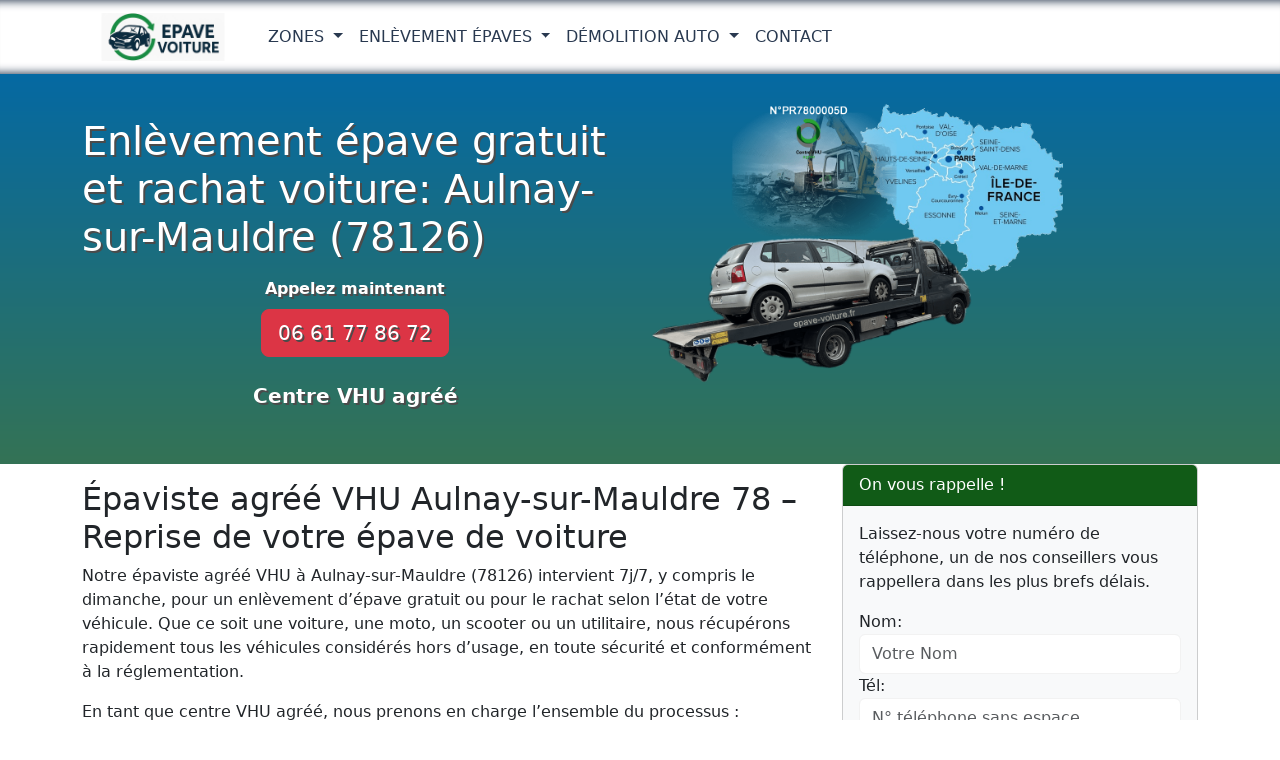

--- FILE ---
content_type: text/html; charset=UTF-8
request_url: https://www.epave-voiture.fr/yvelines/aulnay-sur-mauldre.html
body_size: 5457
content:

<!DOCTYPE html>
<html lang="fr">
<head>
<meta charset="UTF-8">
<meta name="viewport" content="width=device-width, initial-scale=1">
<meta http-equiv="X-UA-Compatible" content="IE=edge">
<title>Epaviste Aulnay-sur-Mauldre: Enlèvement épave gratuit & reprise voiture</title>
<meta name="description" content="Épaviste agréé VHU à Aulnay-sur-Mauldre (78126) - Enlèvement épave gratuit et rachat de voiture, moto ou scooter avec certificat de destruction."> 
<link rel="canonical" href="https://www.epave-voiture.fr/yvelines/aulnay-sur-mauldre.html">
<meta property="og:locale" content="fr_FR">
<meta property="og:type" content="website">
<meta property="og:title" content="Epaviste Aulnay-sur-Mauldre: Enlèvement épave gratuit & reprise voiture">
<meta property="og:url" content="https://www.epave-voiture.fr/yvelines/aulnay-sur-mauldre.html">
<meta property="og:site_name" content="Epave Voiture">
<meta property="og:description" content="Épaviste agréé VHU à Aulnay-sur-Mauldre (78126) - Enlèvement épave gratuit et rachat de voiture, moto ou scooter avec certificat de destruction.">
<meta property="og:image" content="https://www.epave-voiture.fr/images/logo.png">
<meta name="twitter:card" content="summary_large_image">
<meta name="twitter:title" content="Epaviste Aulnay-sur-Mauldre: Enlèvement épave gratuit & reprise voiture">
<meta name="twitter:description" content="Épaviste agréé VHU à Aulnay-sur-Mauldre (78126) - Enlèvement épave gratuit et rachat de voiture, moto ou scooter avec certificat de destruction.">
<meta name="twitter:image" content="https://www.epave-voiture.fr/images/logo.png">
<meta name="author" content="Epave Voiture">
<link rel="shortcut icon" href="https://www.epave-voiture.fr/ico/favicon.ico">
<link rel="apple-touch-icon" sizes="180x180" href="https://www.epave-voiture.fr/images/lg/apple-touch-icon-180x180.png">
<meta name="theme-color" content="#06080B">
<link rel="preload" href="/css/bootstrap.min.css" as="style">
<link rel="preload" href="/css/style.css" as="style">
<link href="/css/bootstrap.min.css" rel="stylesheet">
<link href="/css/style.css" rel="stylesheet">
<link rel="preload" href="/js/jquery-3.7.1.min.js" as="script">
<link rel="preload" href="/js/bootstrap.bundle.min.js" as="script">
<link rel="preload" href="/contactform/rappelform.js" as="script">        
<script async src="https://www.googletagmanager.com/gtag/js?id=G-568RPLELN8"></script>
<script>
  window.dataLayer = window.dataLayer || [];
  function gtag(){dataLayer.push(arguments);}
  gtag('js', new Date());

  gtag('config', 'G-568RPLELN8');
</script></head>
<body>
<nav class="navbar navbar-expand-lg navbar-light fixed-top bg-white">  
    <div class="container"> 
        <a class="navbar-brand navbar-logo" href="/"> 
            <img class="logo" src="/images/nav-logo.svg" alt="Epave Voiture" title="Epave Voiture" width="162" height="45"> </a>    
        <button class="navbar-toggler" type="button" data-bs-toggle="collapse" data-bs-target="#navbar1" aria-controls="navbar1" aria-expanded="false" aria-label="Toggle navigation"> 
            <span class="navbar-toggler-icon">
            </span> 
        </button>    
        <div class="collapse navbar-collapse" id="navbar1">      
            <ul class="navbar-nav">        
                
                <li class="nav-item dropdown">
  <a class="nav-link dropdown-toggle" href="#" id="dropdown02" role="button" data-bs-toggle="dropdown" aria-expanded="false">
    Zones
  </a>
  <ul class="dropdown-menu" aria-labelledby="dropdown02">
    <li><a class="dropdown-item" href="/epaviste-paris-75.html"> Paris 75</a></li><li><a class="dropdown-item" href="/epaviste-seine-et-marne-77.html"> Seine-et-Marne 77</a></li><li><a class="dropdown-item" href="/epaviste-yvelines-78.html"> Yvelines 78</a></li><li><a class="dropdown-item" href="/epaviste-essonne-91.html"> Essonne 91</a></li><li><a class="dropdown-item" href="/epaviste-hauts-de-seine-92.html"> Hauts-de-Seine 92</a></li><li><a class="dropdown-item" href="/epaviste-seine-saint-denis-93.html"> Seine-Saint-Denis 93</a></li><li><a class="dropdown-item" href="/epaviste-val-de-marne-94.html"> Val-de-Marne 94</a></li><li><a class="dropdown-item" href="/epaviste-val-d-oise-95.html"> Val-d'Oise 95</a></li>  </ul>
</li>
  
                <li class="nav-item dropdown">
  <a class="nav-link dropdown-toggle" href="#" id="dropdown02" role="button" data-bs-toggle="dropdown" aria-expanded="false">
    Enlèvement épaves 
  </a>
  <ul class="dropdown-menu" aria-labelledby="dropdown02">
    <li><a class="dropdown-item" href="/epaviste-gratuit-paris-idf-autour-de-moi.html"> Epaviste gratuit autour de moi Paris & IDF</a></li><li><a class="dropdown-item" href="/casse-auto-paris-ile-de-france.html"> Casse auto Paris et Île-de-France</a></li><li><a class="dropdown-item" href="/enlevement-moto-scooter-paris-idf.html"> Enlèvement épave scooter moto</a></li><li><a class="dropdown-item" href="/enlevement-epave-sans-carte-grise.html"> Enlèvement épave sans carte grise</a></li><li><a class="dropdown-item" href="/enlevement-epave-pourquoi-gratuit.html"> Enlèvement épave : pourquoi gratuit ?</a></li><li><a class="dropdown-item" href="/vehicule-accidente-vge.html"> Véhicule accidenté (VGE), que faire ?</a></li><li><a class="dropdown-item" href="/comment-se-debarrasser-epave-voiture.html"> Que faire avec une voiture épave ?</a></li>  </ul>
</li>

                 
                <li class="nav-item dropdown">
  <a class="nav-link dropdown-toggle" href="#" id="dropdown03" role="button" data-bs-toggle="dropdown" aria-expanded="false">
    Démolition auto 
  </a>
  <ul class="dropdown-menu" aria-labelledby="dropdown03">
    <li><a class="dropdown-item" href="/reprise-epave-auto.html"> Reprise épave voiture</a></li><li><a class="dropdown-item" href="/mettre-voiture-a-la-casse-paris-ile-de-france.html"> Mettre Voiture Casse</a></li><li><a class="dropdown-item" href="/destruction-vehicule-paris-idf.html"> Destruction véhicule (VHU)</a></li><li><a class="dropdown-item" href="/centre-vhu-agree-paris-ile-de-france.html"> Centre VHU agréé Paris & IDF</a></li><li><a class="dropdown-item" href="/prime-a-la-conversion-centre-vhu-agree.html"> Prime à la conversion</a></li><li><a class="dropdown-item" href="/vendre-acheter-vehicule-non-roulant.html"> Vendre un véhicule épave</a></li><li><a class="dropdown-item" href="/retrait-circulation-vehicule.html">  Retrait de la circulation véhicule</a></li><li><a class="dropdown-item" href="/resiliation-assurance-auto-epave.html"> Résiliation assurance auto épave</a></li>  </ul>
</li>

                 
                             
                <li class="nav-item"> 
                    <a class="nav-link" href="/contact.html">Contact</a> 
                </li>               
            </ul>
        </div>  
    </div>
</nav>
<header>
  <div class="jumbotron">
    <div class="container h-100">
      <div class="row h-100 d-flex align-items-center">       
        <div class="col-12 col-lg-6 text-center text-lg-start pt-5">
          <h1>Enlèvement épave gratuit et rachat voiture: Aulnay-sur-Mauldre (78126)</h1>
          <p class="text-center mt-3 mb-4"><strong>Appelez maintenant</strong><br />
<a class="btn btn-danger btn-lg mt-2" href="tel:0661778672">06 61 77 86 72</a></p>
<p class="lead fw-bold text-center">Centre VHU agréé</p>
        </div>         
        <div class="col-12 col-lg-6"> <img src="/images/epave-voiture-vhu.png"
               class="img-fluid"
               alt="épave voiture"> </div>
      </div>
    </div>
  </div>
  </header>
  <main>
  <div class="container-md">
    <div class="row">
  <div class="col-12 col-lg-8">
       <h2 class="pt-3">Épaviste agréé VHU Aulnay-sur-Mauldre 78 – Reprise de votre épave de voiture</h2>

<p>Notre épaviste agréé VHU à Aulnay-sur-Mauldre (78126) intervient 7j/7, y compris le dimanche, pour un enlèvement d’épave gratuit ou pour le rachat selon l’état de votre véhicule. Que ce soit une voiture, une moto, un scooter ou un utilitaire, nous récupérons rapidement tous les véhicules considérés hors d’usage, en toute sécurité et conformément à la réglementation.</p>

<p>En tant que centre VHU agréé, nous prenons en charge l’ensemble du processus : réception de votre demande, vérification des documents obligatoires, enlèvement sur place, transport vers notre centre VHU dans les Yvelines (78) et destruction officielle.</p>

<p>Profitez d’un service simple, rapide et gratuit pour la reprise de votre véhicule à Aulnay-sur-Mauldre.</p>

<h2>Comment se débarrasser d’un véhicule hors d’usage à Aulnay-sur-Mauldre ?</h2>

<h3>1. Prendre rendez-vous avec un épaviste agréé VHU</h3>

<p>Le premier pas consiste à contacter notre centre VHU à Aulnay-sur-Mauldre. Nous vous expliquons les documents requis, vérifions que votre dossier est complet et planifions l’intervention. Cette étape est cruciale pour garantir un enlèvement gratuit et légal de votre épave.</p>

<p>Appelez votre épaviste agréé VHU au 06 61 77 86 72 pour organiser l’enlèvement gratuit de votre épave ou la reprise de votre voiture à Versailles (78126).</p>

<h3>2. Enlèvement du véhicule</h3>

<p>Une fois sur place à Aulnay-sur-Mauldre, notre équipe récupère le véhicule, même dans les zones difficiles d’accès ou étroites. L’opération est rapide et sécurisée, en moyenne moins de 30 minutes. Nous assurons le transport du véhicule vers le centre VHU agréé tout en minimisant tout risque de pollution ou de dommages sur le site.</p>

<h3>3. Transport et destruction en centre VHU agréé</h3>

<p>Le véhicule est transporté vers un centre VHU agréé pour dépollution, démontage et recyclage. Tous les composants dangereux, carburants et huiles sont éliminés selon les normes environnementales. À la fin du processus, un certificat de destruction officiel est remis. Ce document est indispensable pour l’annulation de l’immatriculation et la résiliation de l’assurance. Ainsi, votre responsabilité vis-à-vis du véhicule est totalement levée.</p>

<h2>Pourquoi faire enlever une épave à Aulnay-sur-Mauldre ?</h2>

<ul class="ok">
	<li>Libérer de l’espace : que ce soit dans un garage, sur un parking ou dans votre jardin, l’enlèvement d’une épave vous permet de récupérer un espace utilisable.</li>
	<li>Protéger l’environnement : une épave contient carburants, huiles et métaux lourds. Leur présence prolongée peut polluer les sols et les nappes phréatiques. Chaque enlèvement contribue à réduire le risque de contamination.</li>
	<li>Respecter la loi : selon l’article L.541-46, il est obligatoire de remettre tout véhicule hors d’usage à un centre VHU agréé. Le non-respect peut entraîner jusqu’à 2 ans d’emprisonnement et 75 000 € d’amende.</li>
</ul>

<h2>Documents à fournir pour l’enlèvement d’une épave à Aulnay-sur-Mauldre</h2>

<ul class="ok">
	<li>Certificat de non-gage (moins de 15 jours)</li>
	<li>Trois exemplaires du certificat de cession pour destruction (mention « cédée pour destruction le (date) »)</li>
	<li>Carte grise originale barrée et signée</li>
	<li>Copie d’une pièce d’identité valide</li>
</ul>

<p>Nous vous assistons pour remplir correctement tous les documents afin que l’opération d’enlèvement se déroule sans problème. Après l’intervention, nous vous remettons un exemplaire signé du certificat de cession pour que vous puissiez résilier votre assurance et vous libérer de toute responsabilité.</p>

<h3>Cas particuliers acceptés sous conditions</h3>

<ul class="ok">
	<li>Carte grise perdue ou volée : déclaration de perte/vol accompagnée de votre pièce d’identité</li>
	<li>Propriétaire absent : procuration et copie de la pièce d’identité du titulaire</li>
	<li>Véhicule très ancien sans carte grise : preuve de propriété telle qu’une facture, certificat de vente ou attestation</li>
</ul>

<h2>Prime à la conversion – Centre VHU agréé à Aulnay-sur-Mauldre</h2>

<p>Si vous souhaitez remplacer votre ancien véhicule par un modèle neuf ou d’occasion, notre centre VHU à Aulnay-sur-Mauldre vous guide pour bénéficier de la prime à la conversion. Nous vous accompagnons pour constituer votre dossier et assurer un remplacement légal, écologique et sécurisé.</p>

<h2>Avantages d’utiliser notre service d’épaviste à Aulnay-sur-Mauldre</h2>

<ul class="ok">
	<li>Service gratuit et rapide : l’enlèvement d’épave à Aulnay-sur-Mauldre ne coûte rien et est effectué en moins d’une heure.</li>
	<li>Respect de l’environnement : toutes les épaves sont dépolluées et recyclées selon la réglementation.</li>
	<li>Assistance administrative complète : nous préparons et vérifions tous vos documents pour éviter tout litige.</li>
	<li>Professionnels expérimentés : notre équipe est formée pour enlever tous types de véhicules en toute sécurité.</li>
	<li>Couverture locale : notre service s’étend à l’ensemble de Aulnay-sur-Mauldre et de ses alentours, garantissant une intervention rapide.</li>
</ul>

<p>En résumé, choisir notre épaviste agréé à Aulnay-sur-Mauldre vous permet de libérer de l’espace, protéger l’environnement, respecter la loi et profiter d’un accompagnement complet du début à la fin. Que votre véhicule soit accidenté, en panne ou en fin de vie, nous assurons une prise en charge rapide et sécurisée à Aulnay-sur-Mauldre, avec un certificat de destruction officiel et une assistance administrative complète.</p>
       
       <p>Nos épavistes interviennent également rapidement pour l’enlèvement gratuit d’épaves dans les villes voisines suivantes :</p>
<p><a href="/yvelines/nezel.html">Nézel (78410)</a>. </p>
<p><a href="/yvelines/la-falaise.html">La Falaise (78410)</a>. </p>
<p><a href="/yvelines/maule.html">Maule (78580)</a>. </p>
      </div>
    <div class="col-12 col-lg-4">
          <div class="card bg-light mb-3">
  <div class="card-header bd-green">On vous rappelle !</div>
  <div class="card-body">
    <div class="contact-wrap">
      <div class="status alert alert-success" style="display: none"> </div>
         <p>Laissez-nous votre numéro de téléphone, un de nos conseillers vous rappellera dans les plus brefs délais.</p>
      <div>
        <div id="sendmessage">  </div>
        <div id="errormessage"> </div>
        <div id="formulaire">
                    <form id="contactForm" method="post" class="rappelForm">
            <div class="form-group">
              <label for="name">Nom:</label>
              <input type="text" name="nom" class="form-control" id="nom" placeholder="Votre Nom" data-rule="minlen:4" data-msg="Saisir minimum 4 caractères" />              
              <div class="validation"> </div>
            </div>
            <div class="form-group">
              <label for="tel">Tél:</label>
              <input type="tel" name="phone" class="form-control" id="phone" placeholder="N° téléphone sans espace" data-rule="exactlen:10"  data-msg="Saisir uniquement 10 chiffres" />
                           <div class="validation"> </div>
              <div style="display:none;">
                  <input type="text" name="website_url">
              </div>

              <input type="hidden" name="csrf_token" value="d9c7fa9a66d3f85b38f8ca05ef2dc35ca78e7c005fd3d0bba639fc86c1b79061">
            </div>
            <div>
              <button type="submit" name="submit" class="btn btn-green btn-lg">Envoyer </button>
                          </div>
          </form>         
        </div>
      </div>
    </div>
  </div>
</div>
          <p>Téléphone : 06 61 77 86 72</p>
        
        <h3>Epaviste Aulnay-sur-Mauldre (78126)</h3>

<p>Confiez gratuitement à notre centre VHU (agrément N° PR7800005D) l’enlèvement de votre épave à Aulnay-sur-Mauldre 78126. Un épaviste agréé près de chez vous.</p>

<p><img alt="Enlèvement d'épave gratuit Aulnay-sur-Mauldre : Epaviste agréé VHU Yvelines 78" class="img-fluid" height="480" src="/images/yvelines-78-1.jpg" title="Enlèvement d'épave gratuit Aulnay-sur-Mauldre : Epaviste agréé VHU Yvelines 78" width="640" /></p>

<p>L’enlèvement des épaves de votre voiture, moto ou scooter étant obligatoire, contactez-nous afin que nous vous aidons à vous en débarrasser.</p>

<p><img alt="Epaviste Aulnay-sur-Mauldre : reprise voiture" class="img-fluid" height="360" src="/images/epave-voiture-ville.jpg" title="Epaviste Aulnay-sur-Mauldre : reprise voiture" width="640" /></p>

<p>Vous désirez vous débarrasser de votre vieille voiture. Enlèvement d’épave gratuit à Aulnay-sur-Mauldre (78126) par un épaviste agréé VHU.</p>

<p><img alt="Centre VHU agréé : Enlèvement épave gratuit et rachat voiture Aulnay-sur-Mauldre " class="img-fluid" height="360" src="/images/centre-vhu-ville.jpg" title="Centre VHU agréé : Enlèvement épave gratuit et rachat voiture Aulnay-sur-Mauldre" width="640" /></p>
 
    </div>
    </div>
  </div>
</main>
<footer class="bgfooter py-4">
  <div class="container">
    <div class="row">
      <div class="col-md-4 mb-3 text-center">
        <h5 class="fw-bold">78126 Aulnay-sur-Mauldre</h5>
        <p class="small">Enlèvement d'épave ou voiture gratuit par un épaviste agréé</p>
         <p>Téléphone : 06 61 77 86 72</p>
      </div>
      <div class="col-md-4 mb-3 text-center">
        <h5 class="fw-bold">Nos services</h5>
        <ul class="list-unstyled">
          <li>Enlèvement d'épave gratuit</li>
          <li>Centre VHU agréé n° PR7800005D</li>
          <li>Mise à la casse auto</li>
          <li>Service d'épaviste 7j/7</li>
        </ul>
      </div>
      <div class="col-md-4 mb-3 text-center">
        <h5 class="fw-bold">Épave Voiture</h5>
        <p class="m-2"><a href="/plandusite.html">Plan du site</a></p>
        <p class="m-2"><a href="/mentions/legales.html">Mentions Légales</a></p>
        <p class="small">© 2026 Epave Voiture . Tous droits réservés.</p>
      </div>
    </div>
    
  </div>
  <hr class="my-3">   
</footer>
<script src="/js/jquery-3.7.1.min.js"></script>
<script src="/js/bootstrap.bundle.min.js"></script>
<script src="/contactform/rappelform.js"></script>
</body>
</html>
